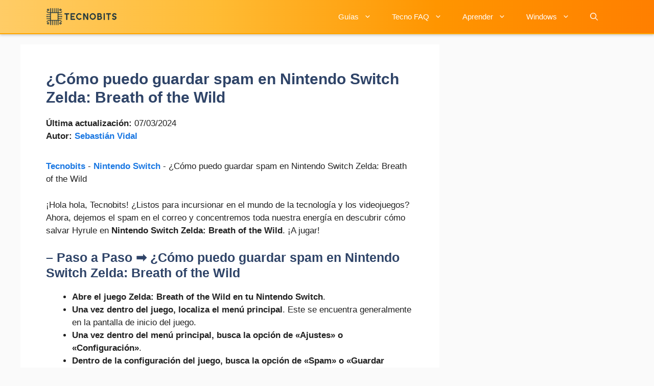

--- FILE ---
content_type: text/html; charset=utf-8
request_url: https://www.google.com/recaptcha/api2/aframe
body_size: 266
content:
<!DOCTYPE HTML><html><head><meta http-equiv="content-type" content="text/html; charset=UTF-8"></head><body><script nonce="ukIhuso0t8UzEA7XO26Rpw">/** Anti-fraud and anti-abuse applications only. See google.com/recaptcha */ try{var clients={'sodar':'https://pagead2.googlesyndication.com/pagead/sodar?'};window.addEventListener("message",function(a){try{if(a.source===window.parent){var b=JSON.parse(a.data);var c=clients[b['id']];if(c){var d=document.createElement('img');d.src=c+b['params']+'&rc='+(localStorage.getItem("rc::a")?sessionStorage.getItem("rc::b"):"");window.document.body.appendChild(d);sessionStorage.setItem("rc::e",parseInt(sessionStorage.getItem("rc::e")||0)+1);localStorage.setItem("rc::h",'1761951361666');}}}catch(b){}});window.parent.postMessage("_grecaptcha_ready", "*");}catch(b){}</script></body></html>